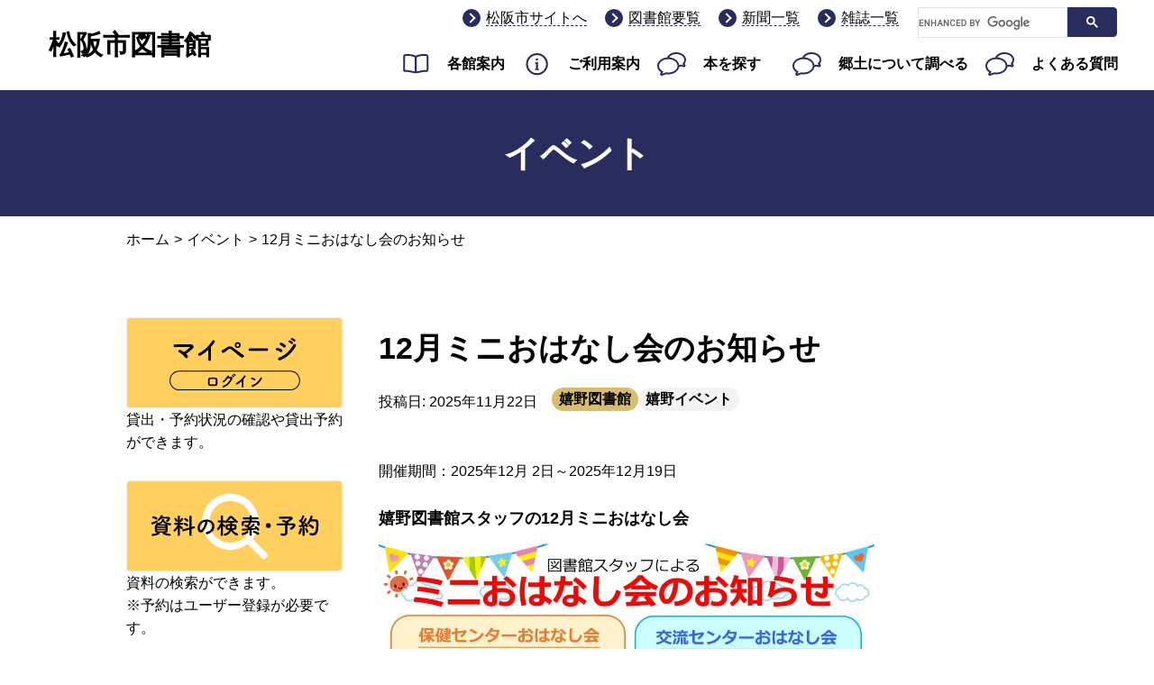

--- FILE ---
content_type: image/svg+xml
request_url: https://library-matsusaka.jp/img/nav-faq.svg
body_size: 1101
content:
<svg xmlns="http://www.w3.org/2000/svg" width="50" height="50" viewBox="0 0 50 50"><g transform="translate(-1966 292)"><circle data-name="楕円形 11" cx="25" cy="25" r="25" transform="translate(1966 -292)" fill="none"/><path data-name="パス 5882" d="M2005.458-267.299a6.968 6.968 0 0 0 1.542-4.314c0-4.624-4.866-8.387-10.849-8.387-4.687 0-8.788 2.305-10.262 5.682-6.115.52-10.889 4.522-10.889 9.369a8.583 8.583 0 0 0 4.132 7.063l-.752 1.418a1.741 1.741 0 0 0 1.53 2.557 1.762 1.762 0 0 0 .61-.11l4.482-1.657a15.941 15.941 0 0 0 2.238.16c6.168 0 11.272-3.537 12.107-8.115a12.785 12.785 0 0 0 2.015-.628l3.006.725a1.74 1.74 0 0 0 1.838-2.682Zm-18.218 9.781a14.054 14.054 0 0 1-2.186-.174l-.259-.041-4.329 1.6 1.324-2.5-.843-.48c-2.508-1.429-3.947-3.558-3.947-5.839 0-3.826 4.008-6.984 9.137-7.385l.484-.022c.206-.009.41-.023.619-.023 5.647 0 10.241 3.333 10.241 7.43 0 .133-.018.262-.028.393l-.033.4c-.548 3.73-4.901 6.641-10.18 6.641Zm16.229-10.531-.554.59 1.258 1.819-3.005-.724-.314.143a10.069 10.069 0 0 1-1.424.51c-.481-4.6-5.266-8.278-11.249-8.631 1.451-2.179 4.551-3.658 7.97-3.658 4.879 0 8.849 2.865 8.849 6.387a5.192 5.192 0 0 1-1.531 3.564Z" fill="#282D5E"/></g></svg>

--- FILE ---
content_type: image/svg+xml
request_url: https://library-matsusaka.jp/img/nav-introduction.svg
body_size: 1284
content:
<svg xmlns="http://www.w3.org/2000/svg" width="50" height="50" viewBox="0 0 50 50"><g transform="translate(-1966 359)"><circle data-name="楕円形 10" cx="25" cy="25" r="25" transform="translate(1966 -359)" fill="none"/><path data-name="パス 5881" d="M2003.306-344.792a25.733 25.733 0 0 0-5.993-.072 23.126 23.126 0 0 0-5.513 1.277.738.738 0 0 1-1.32 0 23.155 23.155 0 0 0-5.514-1.277 25.728 25.728 0 0 0-5.993.072 2.212 2.212 0 0 0-1.833 2.142v15.466a1.939 1.939 0 0 0 .611 1.416 1.912 1.912 0 0 0 1.457.509 20.857 20.857 0 0 1 5.116.381c2.589.556 5.54 1.061 5.569 1.066a4.314 4.314 0 0 0 2.493 0c.029 0 2.98-.51 5.568-1.066a20.806 20.806 0 0 1 5.117-.381 1.894 1.894 0 0 0 1.458-.509 1.941 1.941 0 0 0 .611-1.416v-15.466a2.213 2.213 0 0 0-1.834-2.142Zm-23.094 17.506c-.536 0-.917.018-1.072.028v-15.392a.228.228 0 0 1 .141-.166 24 24 0 0 1 5.482-.058 21.45 21.45 0 0 1 4.989 1.15.613.613 0 0 1 .3.433v15.476c-.421-.073-1.522-.267-2.817-.516l-.04-.008a83.362 83.362 0 0 1-.729-.142l-.112-.022-.727-.147-.126-.026c-.252-.051-.5-.1-.752-.157a22.2 22.2 0 0 0-4.537-.453Zm22.928.028a22.456 22.456 0 0 0-5.606.425q-.376.081-.761.16l-.108.022-.747.15-.083.017-.754.147h-.009c-1.305.25-2.416.447-2.84.52v-15.474a.613.613 0 0 1 .3-.433 21.452 21.452 0 0 1 4.989-1.15 24.535 24.535 0 0 1 2.5-.125 22 22 0 0 1 2.979.183.229.229 0 0 1 .143.166Z" fill="#282D5E"/></g></svg>

--- FILE ---
content_type: image/svg+xml
request_url: https://library-matsusaka.jp/img/icon-new-window.svg
body_size: 301
content:
<svg id="icon-new-window" xmlns="http://www.w3.org/2000/svg" width="16" height="14" viewBox="0 0 16 14">
  <path id="パス_5820" data-name="パス 5820" d="M428,167v10h14V167Zm13,9H429v-6h12Z" transform="translate(-428 -163)" fill="#282D5E"/>
  <path id="パス_5821" data-name="パス 5821" d="M443,163H429v3h14v7h1V163Z" transform="translate(-428 -163)" fill="#282D5E"/>
</svg>


--- FILE ---
content_type: image/svg+xml
request_url: https://library-matsusaka.jp/img/material-search.svg
body_size: 12304
content:
<svg id="material-search" xmlns="http://www.w3.org/2000/svg" width="240" height="100" viewBox="0 0 240 100">
  <rect id="rectangle" width="240" height="100" rx="4" fill="none"/>
  <path id="icon" d="M818.647,488.817,803.3,473.469a31.627,31.627,0,1,0-5.572,5.572l15.348,15.348a3.94,3.94,0,0,0,5.572-5.572Zm-63.863-34.648a23.643,23.643,0,1,1,23.642,23.643A23.669,23.669,0,0,1,754.784,454.169Z" transform="translate(-662.903 -408.645)" fill="#fff"/>
  <g id="text" transform="translate(-898.137 -747.858)" style="isolation: isolate">
    <path id="パス_5943" data-name="パス 5943" d="M926.344,796.244a1.188,1.188,0,0,1-1.207-1.208,1.111,1.111,0,0,1,.873-1.106A19.289,19.289,0,0,0,931,791.924a1.082,1.082,0,0,1,.514-.153,1.1,1.1,0,0,1,.463,2.055A17.994,17.994,0,0,1,926.344,796.244ZM940.2,805.55a16.733,16.733,0,0,0,5.371,1.181,1.18,1.18,0,0,1,1.21,1.183,1.234,1.234,0,0,1-1.312,1.21,20.654,20.654,0,0,1-6.838-1.827,1.054,1.054,0,0,1-.641-.95,1.211,1.211,0,0,1,.307-.771h-4.189a1.289,1.289,0,0,1,.308.8,1.036,1.036,0,0,1-.617.951,18.642,18.642,0,0,1-6.915,1.9,1.219,1.219,0,0,1-1.338-1.157,1.193,1.193,0,0,1,1.261-1.156,14.107,14.107,0,0,0,5.5-1.363h-.257c-1.748-.026-2.7-.8-2.751-1.825-.05-.9-.077-1.825-.077-2.751,0-1.054.027-2.083.077-3.007a1.933,1.933,0,0,1,1.6-1.7.829.829,0,0,1-.207-.591.9.9,0,0,1,.823-.926c3.572-.36,5.552-1.568,5.631-3.83.024-.541.514-.773,1.028-.773.617,0,1.259.31,1.259.8v.1l-.024.077c.359,1.9,2.287,3.214,7.095,3.882a1.1,1.1,0,0,1,1,1.106,1.2,1.2,0,0,1-1.311,1.157c-.386,0-5.552-.566-7.815-3.857a7.646,7.646,0,0,1-4.344,2.7c.9,0,1.8-.026,2.725-.026,1.31,0,2.648.026,4.061.051,1.491.026,2.52.77,2.571,1.67.051.977.077,1.928.077,2.88s-.026,1.9-.077,2.905c-.052,1.054-1.08,1.928-2.7,1.954Zm-10.155-14.961a12.673,12.673,0,0,0-3.214-1.44.839.839,0,0,1-.694-.848,1.244,1.244,0,0,1,1.233-1.208,12.538,12.538,0,0,1,3.882,1.31,1.279,1.279,0,0,1,.72,1.131,1.292,1.292,0,0,1-1.208,1.286A1.38,1.38,0,0,1,930.048,790.589Zm11.1,9.588h-9.666v1.157h9.666Zm-.051-1.7c-.052-.823-.309-.823-4.782-.823-1.234,0-2.467.026-3.65.05-.746.027-1.131.386-1.157.773v.307H941.1Zm0,4.241h-9.589v.411c.026.566.489.771,1.183.8,1.157.026,2.365.026,3.6.026s2.467,0,3.677-.026c.719-.026,1.1-.308,1.13-.9Zm-3.444-14.961c1.49-.026,3.213-.051,4.678-.051.669,0,1.259,0,1.748.026,1.337.026,2.107.8,2.107,1.747,0,1.261-2.133,3.985-3.213,3.985-.694,0-1.363-.513-1.363-1.027a.746.746,0,0,1,.308-.566c1.311-1,1.517-1.673,1.517-1.851,0-.156-.13-.283-.463-.283-.566-.026-1.723-.026-3.007-.026-1.261,0-2.624,0-3.652.026-1.593,2.134-2.287,2.39-2.776,2.39a1.008,1.008,0,0,1-.746-1.824,11.556,11.556,0,0,0,2.983-3.908.968.968,0,0,1,.9-.54,1.272,1.272,0,0,1,1.311,1.08.985.985,0,0,1-.156.514Z" transform="translate(0 0)"/>
    <path id="パス_5944" data-name="パス 5944" d="M950.714,807.889a1.25,1.25,0,0,1-2.468,0v-.027l.1-7.736c-2.338,3.8-3.187,3.984-3.6,3.984a1.245,1.245,0,0,1-1.26-1.157,1.065,1.065,0,0,1,.436-.823,22.053,22.053,0,0,0,4.422-5.552V796.5l-2.9.051h-.026a1,1,0,0,1-1.106-1.028,1.112,1.112,0,0,1,1.131-1.157h2.878l-.077-6.916v-.024a1.239,1.239,0,0,1,2.468,0v.024s-.051,2.135-.077,4.628a1.078,1.078,0,0,1,.129-.231,18.759,18.759,0,0,0,1.466-2.493.868.868,0,0,1,.823-.541,1.226,1.226,0,0,1,1.208,1.107,8.88,8.88,0,0,1-1.878,3.007,1.069,1.069,0,0,1-.8.386,1.028,1.028,0,0,1-.951-.591l-.026,1.646h2.725a1.032,1.032,0,0,1,1.054,1.08,1.048,1.048,0,0,1-1.028,1.106h-.026l-2.751-.051v1.311a1.17,1.17,0,0,1,.514-.129c.617,0,2.981,1.646,2.981,2.621a1.26,1.26,0,0,1-1.183,1.235,1.027,1.027,0,0,1-.821-.438,10.474,10.474,0,0,0-1.491-1.645c.026,3.754.129,8.406.129,8.406ZM946.062,792.7a10.97,10.97,0,0,0-1.39-2.288.893.893,0,0,1-.231-.539c0-.541.617-.953,1.21-.953,1.156,0,2.443,2.571,2.443,3.162a1.2,1.2,0,0,1-1.183,1.208A.912.912,0,0,1,946.062,792.7Zm15.244,9.179-6.529,1.824a1.209,1.209,0,0,1-.413.051,1.074,1.074,0,0,1-1.078-1.105,1.147,1.147,0,0,1,.874-1.1l7.146-1.98-.052-12.161a1.106,1.106,0,0,1,1.208-1.1,1.164,1.164,0,0,1,1.259,1.1l-.051,11.493,2.391-.67a2.157,2.157,0,0,1,.361-.052,1.14,1.14,0,0,1,1.1,1.158,1.049,1.049,0,0,1-.821,1.028l-3.035.847.051,6.633c0,.667-.617,1-1.233,1s-1.234-.334-1.234-1Zm-3.368-4.011a13.976,13.976,0,0,0-2.518-1.621.931.931,0,0,1-.593-.821,1.213,1.213,0,0,1,1.286-1.054,7.444,7.444,0,0,1,3.24,1.517,1.377,1.377,0,0,1,.514,1.054,1.225,1.225,0,0,1-1.131,1.26A1.2,1.2,0,0,1,957.938,797.864Zm.18-5.219a10.259,10.259,0,0,0-2.364-1.875.786.786,0,0,1-.463-.721,1.242,1.242,0,0,1,1.26-1.1c.873,0,2.8,1.464,3.187,1.877a1.392,1.392,0,0,1,.386.976,1.252,1.252,0,0,1-1.157,1.287A1.148,1.148,0,0,1,958.118,792.644Z" transform="translate(6.483 0.154)"/>
    <path id="パス_5945" data-name="パス 5945" d="M974.462,792.735a20.235,20.235,0,0,1-5.192,10.412c-1.98,1.824-4.138.823-5.269-1.388-1.62-3.187.1-7.969,3.548-10.36a10.737,10.737,0,0,1,11.1-.59c3.984,2.39,4.628,7.119,2.391,10.8a10.745,10.745,0,0,1-6.272,4.242c-2.262.59-3.06-2.007-.848-2.52a7.97,7.97,0,0,0,4.781-2.878c1.825-2.88,1.131-6.249-1.414-7.868a6.673,6.673,0,0,0-3.187-1.028A1.283,1.283,0,0,1,974.462,792.735Zm-5.706.489c-2.39,1.851-3.675,5.269-2.6,7.249.386.746,1.054,1.131,1.7.566,1.928-1.7,3.728-5.784,3.985-8.56a1.819,1.819,0,0,1,.231-.8A8.538,8.538,0,0,0,968.755,793.224Z" transform="translate(13.51 1.297)"/>
    <path id="パス_5946" data-name="パス 5946" d="M986.208,807.957a1.147,1.147,0,0,1-1.26,1.08,1.133,1.133,0,0,1-1.261-1.08v-.027l.1-9.075c-2.055,3.78-2.7,3.78-3.11,3.78a1.266,1.266,0,0,1-1.26-1.183,1.135,1.135,0,0,1,.36-.823,22.669,22.669,0,0,0,4.037-6.375l-.027-.36-2.365.051H981.4a1.131,1.131,0,0,1,.024-2.261h2.341l-.078-4.474v-.027a1.148,1.148,0,0,1,1.261-1.08,1.134,1.134,0,0,1,1.26,1.08v.027s-.053,2.107-.078,4.474h1.311a1.1,1.1,0,0,1,1.131.951,21.279,21.279,0,0,0,4.292-4.886,2.494,2.494,0,0,1,2.108-1.181,3.24,3.24,0,0,1,2.288,1.08,34.57,34.57,0,0,0,4.987,4.472,1.2,1.2,0,0,1,.54.977,1.434,1.434,0,0,1-1.361,1.414c-.541,0-.746-.18-2.135-1.491a1.05,1.05,0,0,1,.053.283.944.944,0,0,1-.977.977h-1.928v1.62c4.371,0,4.937,0,4.937,3.084,0,2.907-.54,3.214-4.474,3.214a10.017,10.017,0,0,0,5.194,3.984,1.253,1.253,0,0,1,.9,1.21,1.23,1.23,0,0,1-1.261,1.26c-1.387,0-4.754-2.314-6.478-5.219a9.416,9.416,0,0,1-6.889,5.451,1.235,1.235,0,0,1-1.183-1.287,1.125,1.125,0,0,1,.926-1.1,7.3,7.3,0,0,0,5.245-4.294c-3.214,0-4.242,0-4.242-3.06,0-.487,0-.951.026-1.363.051-1,.8-1.824,2.34-1.85.746-.026,1.646-.026,2.6-.026l-.026-1.62h-1.978a.888.888,0,0,1-.926-.823c-1.08,1.08-1.44,1.208-1.775,1.208a1.373,1.373,0,0,1-1.259-.9,1.082,1.082,0,0,1-.668.18l-1.363-.026V795.8a.874.874,0,0,1,.257-.026c.49,0,2.391,1.363,2.391,2.287a1.144,1.144,0,0,1-1.028,1.131.831.831,0,0,1-.72-.41,9.086,9.086,0,0,0-.9-1.158c.026,4.038.13,10.309.13,10.309Zm5.218-8.922c0,1.08,0,1.286,2.467,1.286a11.646,11.646,0,0,0,.18-2.6C991.554,797.724,991.426,797.724,991.426,799.035Zm6.941-6.709a.676.676,0,0,1,.231.027c-1.131-1.107-2.237-2.29-3.085-3.214a.67.67,0,0,0-.461-.231.482.482,0,0,0-.386.231,36.129,36.129,0,0,1-2.469,3.187Zm-2.005,6.685a12.121,12.121,0,0,1-.154,1.31c2.777,0,2.8,0,2.8-1.414,0-1.183-.308-1.183-2.6-1.183C996.414,798.368,996.361,798.855,996.361,799.011Z" transform="translate(19.173 0.087)"/>
    <path id="パス_5947" data-name="パス 5947" d="M1011.139,807.959a1.191,1.191,0,0,1-2.365,0v-.027l.051-5.244c-1.825.18-5.449.463-7.687.463a1.063,1.063,0,0,1-1.1-1.106,1.031,1.031,0,0,1,1.053-1.08h.978c1.491,0,3.06-.05,4.627-.1.154-.1.334-.207.489-.31a13.159,13.159,0,0,0-3.573-2.107.71.71,0,0,1-.514-.694,1.3,1.3,0,0,1,1.233-1.208,5.323,5.323,0,0,1,1.62.643,13.4,13.4,0,0,0,2.134-2.8.855.855,0,0,1,.231-.283c-5.862,0-5.862,0-5.964,1.26v1.414a1.2,1.2,0,0,1-1.313,1.106,1.167,1.167,0,0,1-1.259-1.131c0-.334-.026-.694-.026-1.08s.026-.8.026-1.157c.052-1.259,1-2.263,2.983-2.288,1.953-.026,3.932-.051,5.912-.051v-1.723l-6.581.027a1.055,1.055,0,0,1-1.157-1.054,1.069,1.069,0,0,1,1.157-1.056l6.555.027V787.11a1.306,1.306,0,0,1,2.6,0l-.024,1.286,6.529-.027a1.026,1.026,0,0,1,1.054,1.056,1.011,1.011,0,0,1-1.054,1.054l-6.529-.027v1.723c1.953,0,3.907.026,5.861.051a2.663,2.663,0,0,1,2.88,2.391c.024.334.024.8.024,1.208,0,.926,0,1.953-1.387,1.953-.668,0-1.286-.359-1.286-1.053v-.052c0-2.263-.026-2.494-1.594-2.52-1.877-.026-3.932-.051-5.989-.051a1.084,1.084,0,0,1,.54.848c0,.566-1.543,2.34-2.545,3.29.461.31.9.668,1.286.951a23.331,23.331,0,0,0,3.343-3.47,1.077,1.077,0,0,1,.848-.411,1.272,1.272,0,0,1,1.31,1.131,1.251,1.251,0,0,1-.334.8,25,25,0,0,1-3.881,3.418c1.723-.127,3.444-.257,5.012-.437a3.451,3.451,0,0,0-.489-.36.943.943,0,0,1-.489-.771,1.051,1.051,0,0,1,1.08-.95c.9,0,4.164,2.494,4.164,3.778a1.269,1.269,0,0,1-1.156,1.286,1.08,1.08,0,0,1-.9-.54,10.944,10.944,0,0,0-.694-.95c-1.671.256-3.677.514-5.759.744l.078,5.475Zm-10,.231a1.252,1.252,0,0,1-1.31-1.234,1.079,1.079,0,0,1,.924-1.056,16.015,16.015,0,0,0,4.962-2.133.98.98,0,0,1,.566-.18,1.189,1.189,0,0,1,1.106,1.208,1.022,1.022,0,0,1-.489.9A16.468,16.468,0,0,1,1001.137,808.19Zm16.145-.617a10.812,10.812,0,0,0-4.062-2.108.889.889,0,0,1-.745-.874,1.228,1.228,0,0,1,1.26-1.157,12.667,12.667,0,0,1,5.218,2.184,1.165,1.165,0,0,1,.49.951,1.359,1.359,0,0,1-1.311,1.338A1.322,1.322,0,0,1,1017.282,807.573Z" transform="translate(26.354 0.034)"/>
    <path id="パス_5948" data-name="パス 5948" d="M1022.6,797.9a2.725,2.725,0,1,1,2.724-2.725A2.711,2.711,0,0,1,1022.6,797.9Z" transform="translate(33.46 2.328)"/>
    <path id="パス_5949" data-name="パス 5949" d="M1040.885,805.03v.051c0,1.7-1.158,3.5-4.422,3.5-1.027,0-3.29-.027-3.29-1.57a1.112,1.112,0,0,1,1.131-1.156,1.871,1.871,0,0,1,.359.051,8.478,8.478,0,0,0,1.774.231c1.337,0,1.9-.593,1.9-1.62v-7.661c-3.367.026-6.839.051-8.56.077h-.026a1.082,1.082,0,0,1,0-2.161c1.851-.024,5.836-.05,9.614-.076a19.966,19.966,0,0,0-3.728-2.031.9.9,0,0,1-.667-.874,1.217,1.217,0,0,1,1.233-1.131,12.728,12.728,0,0,1,3.317,1.338c.051-.027,3.805-2.007,3.805-2.545,0-.13-.1-.18-2.34-.18-2.443,0-6.3.05-8.277.129h-.078a1.138,1.138,0,0,1-1.259-1.08,1.211,1.211,0,0,1,1.31-1.158c1.21-.051,3.06-.051,4.962-.051,2.623,0,5.372.027,6.761.051,1.57.027,2.391.773,2.391,1.7a2.256,2.256,0,0,1-.8,1.594,22.418,22.418,0,0,1-4.37,2.854.649.649,0,0,0,.154.128,1.139,1.139,0,0,1,.386.874,1,1,0,0,1-.051.386c2.544,0,4.678,0,5.5.026a2.049,2.049,0,0,1,2.185,1.978c0,1.775-3.24,5.065-4.678,5.065a1.357,1.357,0,0,1-1.441-1.208,1.2,1.2,0,0,1,.668-.977c.566-.334,2.648-1.928,2.648-2.467,0-.154-.154-.257-.489-.257h-5.656v5.862Z" transform="translate(36.588 0.443)"/>
    <path id="パス_5950" data-name="パス 5950" d="M1047.97,807.328a1.1,1.1,0,0,1-1.157-1.028,1.307,1.307,0,0,1,.18-.644,13.45,13.45,0,0,0,1.543-4.522.982.982,0,0,1,1.028-.9,1.134,1.134,0,0,1,1.183,1.131,16.745,16.745,0,0,1-1.723,5.371A1.2,1.2,0,0,1,1047.97,807.328Zm3.342.487.076-9c-.024,0-2.852.386-3.161.386a.988.988,0,0,1-.951-1.054.892.892,0,0,1,.823-.953c.334-.024.694-.051,1.131-.076.463-.541.977-1.208,1.491-1.928a17.438,17.438,0,0,0-2.88-2.365.973.973,0,0,1-.488-.848,1.026,1.026,0,0,1,1-1.028,1.349,1.349,0,0,1,.591.154l.129.053a18.15,18.15,0,0,0,1.98-4.422.993.993,0,0,1,1.028-.746,1.22,1.22,0,0,1,1.284,1.054,19.945,19.945,0,0,1-2.621,5.321c.41.334.823.694,1.156,1.028a27.929,27.929,0,0,0,1.956-3.727.97.97,0,0,1,.951-.644,1.228,1.228,0,0,1,1.284,1.131c0,.721-2.211,4.242-4.088,6.709.927-.1,1.8-.2,2.443-.283-.59-.821-.643-.9-.643-1.156a.913.913,0,0,1,.953-.823c1.284,0,2.7,3.034,2.7,3.7a1.152,1.152,0,0,1-1.08,1.207,1,1,0,0,1-.926-.821,4.118,4.118,0,0,0-.18-.516c-.386.078-.951.181-1.593.283l.051,9.357a1.18,1.18,0,0,1-1.234,1.21,1.13,1.13,0,0,1-1.183-1.183Zm4.294-3.11a10.89,10.89,0,0,0-1.236-3.188,1.044,1.044,0,0,1-.179-.566.9.9,0,0,1,.976-.823,1.233,1.233,0,0,1,.926.411,8.781,8.781,0,0,1,1.748,3.831,1.261,1.261,0,0,1-1.234,1.284A1.031,1.031,0,0,1,1055.606,804.706Zm4.986-11.954c-1.774,3.291-2.34,3.368-2.854,3.368a1.131,1.131,0,0,1-1.208-1.054,1.306,1.306,0,0,1,.334-.8,19.4,19.4,0,0,0,3.343-7.018,1.118,1.118,0,0,1,1.131-.874,1.238,1.238,0,0,1,1.311,1.157,13.037,13.037,0,0,1-1,3.008c1.029-.027,2.391-.053,3.445-.053,1.234,0,3.754.026,3.934,3.034.051.9.1,2.108.1,3.445,0,8.02-1.851,11.747-6.5,11.747a11.313,11.313,0,0,1-2.494-.334,1.351,1.351,0,0,1-1.027-1.336,1.132,1.132,0,0,1,1.157-1.208,2.743,2.743,0,0,1,.411.05,8.242,8.242,0,0,0,1.953.283c2.468,0,3.985-2.184,3.985-9.228,0-3.368-.052-4.191-1.286-4.191Zm1.284,7.789a9.006,9.006,0,0,0-2.93-2.314,1.033,1.033,0,0,1-.643-.924,1.176,1.176,0,0,1,1.208-1.131c.874,0,4.575,1.927,4.575,3.47a1.38,1.38,0,0,1-1.311,1.363A1.087,1.087,0,0,1,1061.877,800.541Z" transform="translate(42.976 0.047)"/>
  </g>
</svg>


--- FILE ---
content_type: image/svg+xml
request_url: https://library-matsusaka.jp/img/title-bookmark.svg
body_size: 65
content:
<svg xmlns="http://www.w3.org/2000/svg" width="15" height="21" viewBox="0 0 15 21"><path d="M15 0v21l-6.923-4.666L0 21V0Z" fill="#ffcf60"/></svg>

--- FILE ---
content_type: application/javascript
request_url: https://library-matsusaka.jp/js/script.js
body_size: 1137
content:
$(function(){

	// scroll top
	var pageTop = $('#page-top');
	pageTop.hide();
	$(window).scroll(function () {
		if ($(this).scrollTop() > 1) {
			pageTop.fadeIn();
		} else {
			pageTop.fadeOut();
		}
	});

	// this page links, smooth scroll, URL '#' hide
	$('a[href^="#"]').not('#nav-toggle').click(function(){
		var speed = 800;
		var href= $(this).attr("href");
		var target = $(href == "#" || href == "" ? 'html' : href);
		var position = target.offset().top;
		$("html, body").animate({scrollTop:position}, speed, "swing");
		return false;
	});

	// toggle nav
	var nav_toggle = '#nav-toggle';
	$(nav_toggle).click(function() {
		$('#navigation').toggleClass('is_open');
		$(nav_toggle).toggleClass('menu');
		$(nav_toggle).toggleClass('close');
		$('html').toggleClass('noscroll');
		return false;
	});

});

// header fixed
$(window).on('load', function() {
	var fixedClass = 'is-fixed';
	var nav = '.site-header';
	var main = '.fixed-space';
	var navPos = $(nav).offset().top;

	$(window).on('scroll', function() {
		if ($(this).scrollTop() > navPos) {
			$(nav).addClass(fixedClass);
			$(main).addClass(fixedClass);
		} else {
			$(nav).removeClass(fixedClass);
			$(main).removeClass(fixedClass);
		}
	});
});


--- FILE ---
content_type: image/svg+xml
request_url: https://library-matsusaka.jp/img/mypage-login.svg
body_size: 5353
content:
<svg id="mypage-login" xmlns="http://www.w3.org/2000/svg" width="240" height="100" viewBox="0 0 240 100">
  <g id="frame" transform="translate(47.484 59)" fill="none">
    <path d="M10.989,0H135.011a11,11,0,0,1,0,22H10.989a11,11,0,0,1,0-22Z" stroke="none"/>
    <path d="M 10.98924255371094 1 C 5.481155395507812 1 1 5.485979080200195 1 11 C 1 16.51401901245117 5.481155395507812 21 10.98924255371094 21 L 135.0107574462891 21 C 140.5188446044922 21 145 16.51401901245117 145 11 C 145 5.485979080200195 140.5188446044922 1 135.0107574462891 1 L 10.98924255371094 1 M 10.98924255371094 0 L 135.0107574462891 0 C 141.0799407958984 0 146 4.924860000610352 146 11 C 146 17.07513999938965 141.0799407958984 22 135.0107574462891 22 L 10.98924255371094 22 C 4.920059204101562 22 0 17.07513999938965 0 11 C 0 4.924860000610352 4.920059204101562 0 10.98924255371094 0 Z" stroke="none" fill="#000"/>
  </g>
  <g id="login" transform="translate(90.464 62.383)" style="isolation: isolate">
    <path id="パス_5848" data-name="パス 5848" d="M641,479.763c-2.181.07-3.395.052-5.1,0-1.8-.071-2.691-.986-2.745-2.464-.052-1.742-.052-3.009,0-4.522.054-1.3.844-2.34,2.692-2.428,1.97-.088,3.607-.053,5.314,0a2.472,2.472,0,0,1,2.5,2.234c.053,1.6.053,3.167,0,4.681A2.476,2.476,0,0,1,641,479.763Zm.809-6.581a1.166,1.166,0,0,0-1.3-1.231c-1.513-.054-2.9-.054-4.275,0-.985.035-1.284.527-1.319,1.249a32.676,32.676,0,0,0,0,3.712c.035.775.387,1.109,1.354,1.144,1.6.053,2.657.088,4.258,0a1.19,1.19,0,0,0,1.266-1.179C641.845,475.716,641.864,474.361,641.81,473.183Z" transform="translate(-633.115 -466.051)"/>
    <path id="パス_5849" data-name="パス 5849" d="M658.448,469.1c.756-.053,1.618-.106,2.322-.141,1.354-.07,2.534.88,1.883,2.128-2.147,4.1-4.574,7.654-9.518,9.607-1.5.58-2.217-1.144-.757-1.654a14.74,14.74,0,0,0,8.111-7.846c.141-.334,0-.668-.422-.652-.739.018-2.023.141-2.815.229a21.315,21.315,0,0,1-3.959,4.259c-1.179.791-2.216-.74-1.02-1.478,1.69-1.038,3.977-4.258,4.786-5.648.58-.985,2.34-.14,1.513,1.039Zm3.695-.932c-.9-.369-.193-1.426.616-1.126A5.454,5.454,0,0,1,664.5,468.1c.686.739-.334,1.813-.916,1.126A6.222,6.222,0,0,0,662.143,468.167Zm1.6-1.514c-.9-.352-.264-1.407.564-1.143a5.591,5.591,0,0,1,1.776,1c.7.7-.3,1.813-.9,1.144A6.391,6.391,0,0,0,663.744,466.654Z" transform="translate(-635.34 -465.469)"/>
    <path id="パス_5850" data-name="パス 5850" d="M670.539,477.547c-1.618.986-2.533-.809-1.338-1.391a23.351,23.351,0,0,0,8.587-7.953.917.917,0,1,1,1.565.933c-.792,1.055-1.548,2.005-2.3,2.886-.053,1.794-.088,6.4-.035,8.163a.931.931,0,1,1-1.847.054c.017-1.408.087-4.275.106-6.334A25.692,25.692,0,0,1,670.539,477.547Z" transform="translate(-637.397 -465.735)"/>
    <path id="パス_5851" data-name="パス 5851" d="M691.12,473.327a6.515,6.515,0,0,0-2.6-1.3c-1.055-.246-.616-2.022.721-1.654a11.139,11.139,0,0,1,3.1,1.338,1.039,1.039,0,0,1,.228,1.46A.931.931,0,0,1,691.12,473.327Zm-1.092,7.267a1.007,1.007,0,1,1-.6-1.9c3.536-.9,7.09-4.539,8.867-7.988a.959.959,0,1,1,1.6,1.039C697.717,475.7,694.075,479.31,690.027,480.594Z" transform="translate(-639.719 -466.037)"/>
  </g>
  <g id="mypage" transform="translate(-954.662 -821.812)" style="isolation: isolate">
    <path id="パス_5966" data-name="パス 5966" d="M1022.472,864a1.766,1.766,0,0,1-.571,2.4,1.481,1.481,0,0,1-2.189-.509,22.007,22.007,0,0,0-7.08-5.94c-1.65-.78-.21-3.36,1.889-2.28a32.017,32.017,0,0,1,3.721,2.22,44.228,44.228,0,0,0,6.18-4.8c.39-.39.63-1.02-.271-1.02-3.75-.03-11.069.09-15.719.27a1.531,1.531,0,1,1-.03-3.029c4.71-.09,12.089-.241,17.07-.151,2.7.031,4.649,2.311,2.819,4.38a40.166,40.166,0,0,1-7.59,6.3A9.36,9.36,0,0,1,1022.472,864Z"/>
    <path id="パス_5967" data-name="パス 5967" d="M1037.376,863.487c-2.76,1.68-4.32-1.38-2.28-2.37,5.519-2.7,11.25-8.22,14.639-13.559a1.563,1.563,0,1,1,2.67,1.589c-1.349,1.8-2.639,3.42-3.929,4.92-.09,3.06-.151,10.92-.061,13.919a1.587,1.587,0,1,1-3.149.091c.03-2.4.149-7.29.179-10.8A43.851,43.851,0,0,1,1037.376,863.487Z"/>
    <path id="パス_5968" data-name="パス 5968" d="M1082.339,865.767c-3.6-2.34-6.959-5.7-10.829-8.669-1.41-1.08-2.521-1.08-3.66-.181-2.22,1.771-3.661,3.03-5.04,3.6a1.647,1.647,0,1,1-1.17-3.061,30.014,30.014,0,0,0,4.65-2.85c2.489-1.74,4.739-1.32,6.81.21,2.4,1.77,8.25,6.18,11.429,8.25a1.571,1.571,0,0,1,.3,2.31A1.9,1.9,0,0,1,1082.339,865.767Zm-3.96-10.44a3.255,3.255,0,0,1,0-6.51,3.255,3.255,0,1,1,0,6.51Zm0-4.83a1.59,1.59,0,1,0,1.591,1.591A1.6,1.6,0,0,0,1078.379,850.5Z"/>
    <path id="パス_5969" data-name="パス 5969" d="M1092.061,858.567a1.444,1.444,0,0,1-1.591-1.44,1.529,1.529,0,0,1,1.591-1.529H1110.9a1.485,1.485,0,1,1,0,2.969Z"/>
    <path id="パス_5970" data-name="パス 5970" d="M1125.834,859.558a10.5,10.5,0,0,0-3.72-1.531c-1.8-.3-1.23-3.15.96-2.73a15.183,15.183,0,0,1,4.38,1.5,1.622,1.622,0,0,1,.69,2.25A1.552,1.552,0,0,1,1125.834,859.558Zm0,9.419a1.637,1.637,0,1,1-.99-3.09c5.969-1.62,12.63-8.22,15.779-14.19.99-1.859,3.99-.63,2.67,1.741C1139.453,860.307,1132.644,866.727,1125.834,868.977Zm3.479-14.759a10.507,10.507,0,0,0-3.269-2.311c-1.71-.689-.51-3.359,1.529-2.46a16.406,16.406,0,0,1,3.99,2.491,1.608,1.608,0,1,1-2.25,2.28Zm6.51-5.46c-1.53-.63-.33-2.43,1.05-1.92a9.26,9.26,0,0,1,2.97,1.8c1.17,1.259-.57,3.09-1.56,1.92A10.528,10.528,0,0,0,1135.823,848.758Zm2.731-2.55c-1.531-.6-.45-2.431.96-1.98a9.569,9.569,0,0,1,3.029,1.71c1.2,1.2-.48,3.089-1.5,1.95A10.978,10.978,0,0,0,1138.554,846.208Z"/>
  </g>
  <rect id="rectangle" width="240" height="100" rx="4" fill="none"/>
</svg>


--- FILE ---
content_type: image/svg+xml
request_url: https://library-matsusaka.jp/img/nav-information.svg
body_size: 826
content:
<svg xmlns="http://www.w3.org/2000/svg" width="50" height="50" viewBox="0 0 50 50"><g transform="translate(-1966 426)"><circle data-name="楕円形 9" cx="25" cy="25" r="25" transform="translate(1966 -426)" fill="none"/><path data-name="パス 5879" d="M1991.63-388.688a12.156 12.156 0 1 1 12.155-12.156 12.17 12.17 0 0 1-12.155 12.156Zm0-22.312a10.156 10.156 0 1 0 10.155 10.156 10.167 10.167 0 0 0-10.155-10.155Zm2.106 15.482c-1.052-.1-1.052-.1-1.052-1.154v-6.491a.332.332 0 0 0-.458-.3 11.824 11.824 0 0 1-2.594.731.331.331 0 0 0-.273.324v.451a.329.329 0 0 0 .276.324c.907.15.907.15.907 1.1v3.865c0 1.058 0 1.058-1.015 1.154a.329.329 0 0 0-.3.328v.525a.329.329 0 0 0 .33.33h4.146a.33.33 0 0 0 .33-.33v-.525a.33.33 0 0 0-.298-.332Zm-2.227-9.154a1.332 1.332 0 0 0 1.306-1.324 1.313 1.313 0 0 0-1.263-1.361h-.024a1.339 1.339 0 0 0-1.344 1.334v.028a1.359 1.359 0 0 0 1.325 1.323Z" fill="#282D5E"/></g></svg>